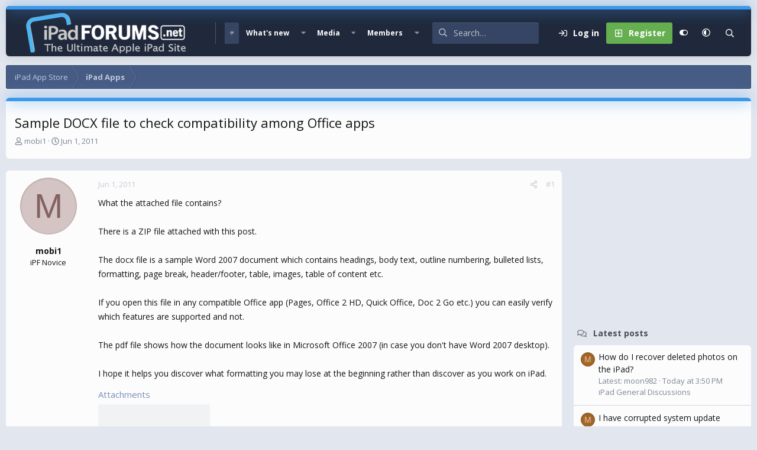

--- FILE ---
content_type: text/html; charset=utf-8
request_url: https://www.google.com/recaptcha/api2/aframe
body_size: 258
content:
<!DOCTYPE HTML><html><head><meta http-equiv="content-type" content="text/html; charset=UTF-8"></head><body><script nonce="hQZThtRia1-ICvkZOP2ERw">/** Anti-fraud and anti-abuse applications only. See google.com/recaptcha */ try{var clients={'sodar':'https://pagead2.googlesyndication.com/pagead/sodar?'};window.addEventListener("message",function(a){try{if(a.source===window.parent){var b=JSON.parse(a.data);var c=clients[b['id']];if(c){var d=document.createElement('img');d.src=c+b['params']+'&rc='+(localStorage.getItem("rc::a")?sessionStorage.getItem("rc::b"):"");window.document.body.appendChild(d);sessionStorage.setItem("rc::e",parseInt(sessionStorage.getItem("rc::e")||0)+1);localStorage.setItem("rc::h",'1768780095050');}}}catch(b){}});window.parent.postMessage("_grecaptcha_ready", "*");}catch(b){}</script></body></html>